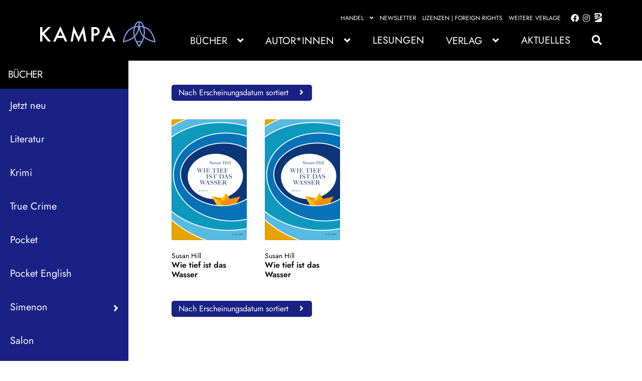

--- FILE ---
content_type: text/css
request_url: https://kampaverlag.ch/wp-content/cache/autoptimize/1/css/autoptimize_single_23bffc62c6b36b133b114965d2059d41.css?ver=6.8.3
body_size: 450
content:
@font-face{font-family:'Jost';font-style:normal;font-weight:200;src:url(//kampaverlag.ch/wp-content/themes/storefront-child-theme-1.0/fonts/jost-v14-latin-200.eot);src:local(''),url(//kampaverlag.ch/wp-content/themes/storefront-child-theme-1.0/fonts/jost-v14-latin-200.eot?#iefix) format('embedded-opentype'),url(//kampaverlag.ch/wp-content/themes/storefront-child-theme-1.0/fonts/jost-v14-latin-200.woff2) format('woff2'),url(//kampaverlag.ch/wp-content/themes/storefront-child-theme-1.0/fonts/jost-v14-latin-200.woff) format('woff'),url(//kampaverlag.ch/wp-content/themes/storefront-child-theme-1.0/fonts/jost-v14-latin-200.ttf) format('truetype'),url(//kampaverlag.ch/wp-content/themes/storefront-child-theme-1.0/fonts/jost-v14-latin-200.svg#Jost) format('svg');font-display:swap}@font-face{font-family:'Jost';font-style:normal;font-weight:400;src:url(//kampaverlag.ch/wp-content/themes/storefront-child-theme-1.0/fonts/jost-v14-latin-regular.eot);src:local(''),url(//kampaverlag.ch/wp-content/themes/storefront-child-theme-1.0/fonts/jost-v14-latin-regular.eot?#iefix) format('embedded-opentype'),url(//kampaverlag.ch/wp-content/themes/storefront-child-theme-1.0/fonts/jost-v14-latin-regular.woff2) format('woff2'),url(//kampaverlag.ch/wp-content/themes/storefront-child-theme-1.0/fonts/jost-v14-latin-regular.woff) format('woff'),url(//kampaverlag.ch/wp-content/themes/storefront-child-theme-1.0/fonts/jost-v14-latin-regular.ttf) format('truetype'),url(//kampaverlag.ch/wp-content/themes/storefront-child-theme-1.0/fonts/jost-v14-latin-regular.svg#Jost) format('svg');font-display:swap}@font-face{font-family:'Jost';font-style:normal;font-weight:600;src:url(//kampaverlag.ch/wp-content/themes/storefront-child-theme-1.0/fonts/jost-v14-latin-600.eot);src:local(''),url(//kampaverlag.ch/wp-content/themes/storefront-child-theme-1.0/fonts/jost-v14-latin-600.eot?#iefix) format('embedded-opentype'),url(//kampaverlag.ch/wp-content/themes/storefront-child-theme-1.0/fonts/jost-v14-latin-600.woff2) format('woff2'),url(//kampaverlag.ch/wp-content/themes/storefront-child-theme-1.0/fonts/jost-v14-latin-600.woff) format('woff'),url(//kampaverlag.ch/wp-content/themes/storefront-child-theme-1.0/fonts/jost-v14-latin-600.ttf) format('truetype'),url(//kampaverlag.ch/wp-content/themes/storefront-child-theme-1.0/fonts/jost-v14-latin-600.svg#Jost) format('svg');font-display:swap}@font-face{font-family:'Jost';font-style:italic;font-weight:400;src:url(//kampaverlag.ch/wp-content/themes/storefront-child-theme-1.0/fonts/jost-v14-latin-italic.eot);src:local(''),url(//kampaverlag.ch/wp-content/themes/storefront-child-theme-1.0/fonts/jost-v14-latin-italic.eot?#iefix) format('embedded-opentype'),url(//kampaverlag.ch/wp-content/themes/storefront-child-theme-1.0/fonts/jost-v14-latin-italic.woff2) format('woff2'),url(//kampaverlag.ch/wp-content/themes/storefront-child-theme-1.0/fonts/jost-v14-latin-italic.woff) format('woff'),url(//kampaverlag.ch/wp-content/themes/storefront-child-theme-1.0/fonts/jost-v14-latin-italic.ttf) format('truetype'),url(//kampaverlag.ch/wp-content/themes/storefront-child-theme-1.0/fonts/jost-v14-latin-italic.svg#Jost) format('svg');font-display:swap}@font-face{font-family:'EB Garamond';font-style:italic;font-weight:400;src:url(//kampaverlag.ch/wp-content/themes/storefront-child-theme-1.0/fonts/eb-garamond-v26-latin-italic.eot);src:local(''),url(//kampaverlag.ch/wp-content/themes/storefront-child-theme-1.0/fonts/eb-garamond-v26-latin-italic.eot?#iefix) format('embedded-opentype'),url(//kampaverlag.ch/wp-content/themes/storefront-child-theme-1.0/fonts/eb-garamond-v26-latin-italic.woff2) format('woff2'),url(//kampaverlag.ch/wp-content/themes/storefront-child-theme-1.0/fonts/eb-garamond-v26-latin-italic.woff) format('woff'),url(//kampaverlag.ch/wp-content/themes/storefront-child-theme-1.0/fonts/eb-garamond-v26-latin-italic.ttf) format('truetype'),url(//kampaverlag.ch/wp-content/themes/storefront-child-theme-1.0/fonts/eb-garamond-v26-latin-italic.svg#EBGaramond) format('svg')}@font-face{font-family:'EB Garamond';font-style:normal;font-weight:400;src:url(//kampaverlag.ch/wp-content/themes/storefront-child-theme-1.0/fonts/EBGaramond-VariableFont_wght.ttf);src:local(''),url(//kampaverlag.ch/wp-content/themes/storefront-child-theme-1.0/fonts/EBGaramond-VariableFont_wght.ttf) format('truetype'),font-display:swap}@font-face{font-family:'EB Garamond';font-style:italic;font-weight:400;src:url(//kampaverlag.ch/wp-content/themes/storefront-child-theme-1.0/fonts/EBGaramond-Italic-VariableFont_wght.ttf);src:local(''),url(//kampaverlag.ch/wp-content/themes/storefront-child-theme-1.0/fonts/EBGaramond-Italic-VariableFont_wght.ttf) format('truetype'),font-display:swap}

--- FILE ---
content_type: text/css
request_url: https://kampaverlag.ch/wp-content/cache/autoptimize/1/css/autoptimize_single_d965f2efcb7e172095597e43d7c20a31.css?ver=1.0.0
body_size: 7972
content:
a{text-underline-offset:4px}body,button,input,textarea{color:#000;font-family:"Jost","Source Sans Pro","HelveticaNeue-Light","Helvetica Neue Light","Helvetica Neue",Helvetica,Arial,"Lucida Grande",sans-serif;line-height:1.35}p,.product_materials{font-family:"EB Garamond","Source Sans Pro","HelveticaNeue-Light","Helvetica Neue Light","Helvetica Neue",Helvetica,Arial,"Lucida Grande",sans-serif;font-size:21px}h1{font-size:1.75em}.entry-content h1,.entry-content h2,.entry-content h3,.entry-content h4{font-weight:400}body.home .entry-content h1,body.home .entry-content h2,body.home .entry-content h3,body.home .entry-content h4,#kampa_aktuelles .entry-content h1,#kampa_aktuelles .entry-content h2,#kampa_aktuelles .entry-content h3,#kampa_aktuelles .entry-content h4,.entry-content .list_product_cat h1,.entry-content .list_product_cat h2,.entry-content .list_product_cat h3,.entry-content .list_product_cat h4{text-transform:uppercase}blockquote{border-left:0}#author_future_events{position:relative;width:90vw;margin-bottom:2%}#author_future_events .col-full{position:relative}#author_future_events .col-full{max-width:100% !important;padding:0}@media (min-width:1024px){body:not(.home):not(.page-template-template-lesungen) .col-full{max-width:calc( 70vw );float:right;width:100%}body:not(.home):not(.page-template-template-lesungen) header .col-full,body:not(.home):not(.page-template-template-lesungen) footer .col-full{max-width:70em;float:none;width:auto}body:not(.home):not(.page-template-template-lesungen) footer .col-full{margin-left:0;margin-right:0}footer .col-full{float:none;max-width:70em !important}body:not(.home) header .col-full,body.home .col-full,body.page-template-template-lesungen .col-full{max-width:70em !important}#secondary,.entry-header{top:120px !important}#author_future_events{width:70vw}}@media (min-width:1200px){body:not(.home):not(.page-template-template-lesungen) header .col-full,body:not(.home):not(.page-template-template-lesungen) footer .col-full{max-width:calc( 70vw );float:none;margin:auto}body:not(.home):not(.page-template-template-lesungen) header .col-full{float:none}}@media (min-width:1400px){body:not(.home):not(.page-template-template-lesungen) .col-full{max-width:calc( 90vw - 450px - (3em * 2));float:none;width:auto}body:not(.home) header .col-full,body.home .col-full,body.page-template-template-lesungen .col-full{max-width:70em !important}body.page-template-template-lesungen-oktopus .future_event-list .col-full{max-width:60vw;width:100%;float:left}body.page-template-template-lesungen-oktopus #content>.col-full{float:left;max-width:calc( 90vw - 350px);width:100%}#author_future_events{padding-right:2.617924em;width:calc(90vw - 350px);max-width:70em !important}#author_future_events .col-full{width:calc(90vw - 300px)}}@media (min-width:1800px){body:not(.home):not(.page-template-template-lesungen) .col-full{max-width:70em}body.page-template-template-lesungen-oktopus .future_event-list .col-full,#author_future_events .col-full{max-width:70em;padding:0}body.page-template-template-lesungen-oktopus #content>.col-full{max-width:70em;float:none}}body:not(.home):not(.page-template-template-lesungen) main#main{max-width:70em;margin:auto}body:not(.home):not(.page-template-template-lesungen) div#content{margin-top:3em}body.page-template-template-lesungen #primary .col-full{max-width:70em;margin-left:0}@media (min-width:768px){.site{min-height:calc(100vh - 328px)}footer{clear:both;position:absolute;width:100%}body{position:relative;padding-bottom:328px}.main-navigation ul ul li a,.secondary-navigation ul ul li a{min-width:200px;width:auto}body.home{padding-bottom:305px}}@media (min-width:1024px){body:not(.home) footer{bottom:-100px}}.site-header .site-branding img{min-width:180px;max-height:64px}.site-header .site-branding{margin-bottom:.5em}.woocommerce-active .site-header .site-branding{width:auto !important;min-width:230px}.woocommerce-active .site-header .main-navigation{margin-right:0;width:100% !important}@media (min-width:1024px){#inner-wrapper{display:flex;position:relative;flex-direction:row;justify-content:flex-end}}.storefront-primary-navigation{width:100%}.storefront-primary-navigation>.col-full{padding-right:0}@media (min-width:1024px){header:not(.woocommerce-products-header){position:-webkit-sticky;position:sticky !important;top:0}}.site-header>.col-full{position:relative}.secondary_nav{position:absolute;top:-1em;right:0;padding:0 2.617924em;display:flex;align-items:center}.secondary_nav.has_login{right:4em}.secondary_nav.has_login.logged_in{right:6em}a.social-icon{color:#fff;display:inline-block;vertical-align:middle;margin:0 0 1.41575em;padding-left:.5em;min-width:23px}#social-media-hp a.social-icon{color:var(--asol-sub-color);display:inline-block;vertical-align:middle;margin:0;font-size:3em;padding-right:.25em;padding-left:0}#social-media-hp a.social-icon img{min-width:48px}#social-media-hp a.social-icon object,#social-media-hp a.social-icon svg{width:100%;max-width:42px;fill:var(--asol-sub-color)}#social-media-hp a.social-icon svg path{fill:var(--asol-sub-color)}#social-media-hp .button a{color:#fff}.social-icon img{margin-bottom:3px;width:100%;max-width:16px}#social-media-hp img{width:100%;max-width:60px;max-height:40px}@media (min-width:768px){.secondary_nav ul{display:flex;list-style-type:none;align-items:flex-start}.secondary_nav{display:none}}@media (max-width:767px){.secondary_nav{display:none}.woocommerce-active .site-header .site-branding{min-width:180px}.storefront-primary-navigation{position:relative;right:-1.41575em}}.menu-header-search{color:#fff;float:right}@media (min-width:768px){.menu-toggle,.handheld-navigation,.main-navigation.toggled .handheld-navigation,.main-navigation.toggled div.menu{display:block}.primary-navigation{display:none}}@media (min-width:1024px){.menu-toggle,.handheld-navigation,.main-navigation.toggled .handheld-navigation,.main-navigation.toggled div.menu{display:none}.primary-navigation{display:block}.secondary_nav{display:flex}}@media (min-width:768px){.menu-header-search form{display:none;position:absolute;width:20em;right:0;background:#000;padding:1em}.menu-header-search form.active{position:absolute;display:flex;box-sizing:content-box;justify-content:space-between}input[type=search],input[type=search]:focus,input[type=submit].search-submit{background:#000;color:#fff;outline-color:#000}}ul.search-results{list-style-type:none;margin:0;display:flex;flex-direction:row;flex-wrap:nowrap;align-content:space-between;align-items:flex-end;margin-bottom:3.8%}ul.search-results.vertical{display:flex;flex-direction:column;flex-wrap:nowrap;align-content:flex-start;align-items:flex-start}ul.search-results li{margin-right:.5em}ul.search-results a{color:#000}.secondary_nav li{margin-right:1em;text-transform:uppercase;font-size:.75em}.secondary_nav li li{margin-right:0}.secondary_nav>ul>li>a:hover{text-decoration:underline}.page-template-template-homepage .type-page,.page-template-template-homepage-revslider .type-page{padding-top:0;padding-bottom:0}.page-template-template-homepage-php .content-area main.site-main,.page-template-template-homepage-revslider .content-area main.site-main{margin-top:0;padding-top:0;margin-bottom:0}.page-template-template-homepage .entry-content,.page-template-template-homepage .entry-header,.page-template-template-homepage-revslider .entry-content,.page-template-template-homepage-revslider .entry-header{max-width:100%;text-align:left}.page-template-template-homepage .entry-content h2,#social-media-hp h2,.page-template-template-homepage-revslider .entry-content h2{text-transform:uppercase;margin-bottom:1em;font-size:1.618em}.page-template-template-homepage-php .content-area,.page-template-template-homepage-revslider .content-area{margin-bottom:0}.site-main{margin-top:2.617924em}.page-template-template-lesungen .site-main{margin-top:0}.entry-header{background:#000;color:#fff}.entry-header{background:#000;color:#fff;padding:1em;top:110px !important}.entry-header h1{color:#fff;text-transform:uppercase;padding:0;margin:0;font-size:1.25em;font-weight:500}.entry-header h1 a{color:#fff;text-transform:uppercase;font-weight:500}.home.blog .site-header,.home.page:not(.page-template-template-homepage) .site-header,.home.post-type-archive-product .site-header{margin-bottom:0}#sidebar_sub{margin:0;list-style-type:none}#sidebar_sub li{background:var(--asol-sub-color)}#sidebar_sub li.active,#sidebar_sub li.current_page_item,#sidebar_sub li:hover{background:var(--asol-main-color)}#sidebar_sub li a{color:var(--asol-text-color);display:block;padding:1em;font-size:1.25em}@media (max-width:1023px){#secondary{display:none}}#secondary{position:sticky;top:120px;margin-right:0;width:20vw;max-width:300px;float:left;z-index:1;height:min-content}.admin-bar div#secondary{top:153px}.left-sidebar .content-area{width:100%;margin-right:0}.product-wheel{position:relative;text-align:center}.product-wheel a{color:#231f20}@media (min-width:768px){.glide__track{margin:auto}.product-wheel{max-width:80%;margin:auto}}button.glide__arrow--left{left:-4em}button.glide__arrow--right{right:-4em}@media (max-width:767px){button.glide__arrow--left{left:-1em}button.glide__arrow--right{right:-1em}.glide__slides img{margin:auto}#kampa_autoren_hp a span,#kampa_illustratoren_hp a span{text-align:center}#kampa_autoren_hp a,#kampa_illustratoren_hp a{align-items:center}.glide__slides .more{justify-content:center}}button.glide__arrow{color:#231f20;box-shadow:none;border:0}button.glide__arrow i{font-size:4em}.product-wheel li{font-size:.75em}.product-wheel .imagewrapper{text-align:center}.product-wheel .woocommerce-loop-product__author{margin-top:10px}.product-wheel .woocommerce-loop-product__title{white-space:normal;font-weight:700;margin:0}.product-wheel .woocommerce-loop-product__subtitle{white-space:normal}.glide__slides .add_to_cart_button,.glide__slides .button{display:none}.frp_wheel{padding:2em 0}.frp_wheel h3{max-width:80%;margin:auto}.frp_wheel h3,.page-template-template-homepage .entry-content h2,#social-media-hp h2,.page-template-template-homepage-revslider .entry-content h2{letter-spacing:1px}.frp_wheel h3 a{color:#000;text-decoration:none !important;text-transform:uppercase;font-size:.75em;font-weight:700}.glide__slides{margin-left:0;justify-content:space-evenly;margin-top:1em;align-items:flex-end}#kampa_autoren_hp .glide__slides,#kampa_illustratoren_hp .glide__slides{align-items:flex-start}button.glide__arrow:hover{background:0 0}button.glide__arrow.glide__arrow--left:before{content:"";display:block;border:solid var(--asol-sub-color);border-width:0 2px 2px 0;display:inline-block;padding:20px;transform:rotate(135deg);-webkit-transform:rotate(135deg)}button.glide__arrow.glide__arrow--right:before{content:"";display:block;border:solid var(--asol-sub-color);border-width:0 2px 2px 0;display:inline-block;padding:20px;transform:rotate(-45deg);-webkit-transform:rotate(-45deg)}.glide__slides .more{font-size:1em;white-space:break-spaces;display:flex;align-items:center;height:185px}#kampa_events,#kampa_programmbereiche_hp,#kampa_autoren_hp,#kampa_aktuelles,#social-media-hp,#kampa_illustratoren_hp{min-height:100px;padding-top:3em;padding-bottom:3em}@media (min-width:768px){#kampa_events>.col-full>div,#kampa_programmbereiche_hp>.col-full>div,#kampa_autoren_hp>.col-full>div,#kampa_illustratoren_hp>.col-full>div,#kampa_aktuelles>.col-full>div,#social-media-hp>.col-full>div{max-width:80%;margin:auto}#kampa_events .event-preview span{width:calc( 100% / 6 )}#kampa_events .event-preview span:last-child{text-align:right}}#kampa_autoren_hp>.col-full>div,#kampa_illustratoren_hp>.col-full>div{max-width:100%}#kampa_autoren_hp .glide__arrow.glide__arrow--left:before,#kampa_autoren_hp .glide__arrow.glide__arrow--right:before{border-color:var(--asol-main-color)}#kampa_illustratoren_hp .glide__arrow.glide__arrow--left:before,#kampa_illustratoren_hp .glide__arrow.glide__arrow--right:before{border-color:var(--asol-sub-color)}#kampa_autoren_hp>.col-full>div h2,#kampa_illustratoren_hp>.col-full>div h2{max-width:80%;margin:auto;margin-bottom:1em}#kampa_autoren_hp a,#kampa_illustratoren_hp a{color:#fff;display:flex;flex-direction:column;justify-content:space-evenly;height:100%;text-decoration:none}#kampa_autoren_hp a span,#kampa_illustratoren_hp a span{font-size:1.5em;display:block;text-align:left;margin-top:.5em;max-width:150px;word-break:break-word;white-space:break-spaces}#kampa_autoren_hp a img,#kampa_illustratoren_hp a img{margin-left:0}#kampa_aktuelles .date{font-size:.9em}#kampa_programmbereiche_hp{background:var(--asol-main-color);text-align:center}#kampa_autoren_hp,#kampa_events{background:#000;color:#fff}#kampa_illustratoren_hp{background:var(--asol-main-color)}#kampa_autoren_hp h2,#kampa_events h2,#kampa_illustratoren_hp h2{color:#fff}.page-template-template-homepage .entry-content h2,#social-media-hp h2,.page-template-template-homepage-revslider .entry-content h2{text-transform:uppercase}#social-media-hp{background:var(--asol-main-color);clear:both}@media (min-width:768px){#social-media-hp>.col-full{max-width:100%;justify-content:space-between;display:flex}}@media (min-width:1024px){#social-media-hp>.col-full{max-width:50%}}#social-media-hp p{font-size:1em}#program_sections{display:flex;justify-content:center}#program_sections .section{background:var(--asol-sub-color);border-radius:15px;width:6em;height:6em;display:flex;justify-content:space-around;align-content:center;flex-direction:column;align-items:center;margin-right:1em;min-width:6em}div#program_sections.oversize{flex-wrap:wrap;max-width:800px;margin:auto}#program_sections.oversize .section{margin-bottom:1em}@media (max-width:767px){#program_sections{flex-wrap:wrap;align-content:space-between;justify-content:flex-start}#program_sections .section{margin:0 .5em .5em 0;width:5.5em;height:5.5em;min-width:auto}}#program_sections .section a{text-decoration:none;color:#fff;text-transform:uppercase;display:block;height:100%;display:flex;align-items:center}#program_sections .section a span{word-break:break-word;text-align:center;padding:.25em}section#kampa_aktuelles ul{margin:0;padding:0;list-style-type:none}section#kampa_aktuelles ul li>a{text-decoration:none;color:#000}section#kampa_aktuelles ul li>a .date{font-size:.9em}section#kampa_aktuelles ul li{border-top:1px solid var(--asol-sub-color);padding:1em 0;clear:both}section#kampa_aktuelles ul li h3{font-size:1em;font-weight:700}section#kampa_aktuelles ul li article p{font-size:1em;margin-bottom:1em;clear:both;white-space:normal}body:not(.home) .entry-content>section#kampa_aktuelles{max-width:80%;font-size:1.1em}@media (min-width:768px){section#kampa_events>.col-full>div{display:flex}}@media (min-width:768px){section#kampa_events .col-3{width:100%}section#kampa_events .col-9{width:100%}section#kampa_events>.col-full>div{flex-direction:column}}@media (min-width:1024px){section#kampa_events .col-3{width:calc( 100% / 12 * 3 )}section#kampa_events .col-9{width:calc( 100% / 12 * 9 )}section#kampa_events>.col-full>div{flex-direction:row}}section#kampa_events .col-3 a{font-size:.75em;color:#fff;text-decoration:none}.kampa_news_list ul li:first-child{border-top:0}.kampa_news_list article,#kampa_aktuelles article{font-family:"EB Garamond","Source Sans Pro","HelveticaNeue-Light","Helvetica Neue Light","Helvetica Neue",Helvetica,Arial,"Lucida Grande",sans-serif}.event-link,.event-list-header{color:#fff;text-decoration:none !important;border-bottom:1px solid #fff;width:100%;display:block;padding:1em;padding-top:1em;padding-right:0;display:flex;justify-content:space-between;font-size:.75em}.future_event-list .event-link,.future_event-list .event-list-header{font-size:1em}.future_event-list .event-link{color:#000;border-bottom:1px solid #000;padding-right:1em}.future_event-list span{font-size:1.25em}.lesungen{float:none}.page-template-template-lesungen #content{width:calc(100vw - var(--scrollbar-width) - 300px );float:left}@media (max-width:767px){.page-template-template-lesungen #content{width:100%}}.page-template-template-lesungen footer{clear:both}.event-list-header>.col-full{width:100%;display:flex;justify-content:space-between}.event-list-header>.col-full:before,.event-list-header>.col-full:after{display:none}.event-full{display:flex;justify-content:space-around;display:none;padding:1em}.event-full .event-content{clear:both;font-family:"EB Garamond","Source Sans Pro","HelveticaNeue-Light","Helvetica Neue Light","Helvetica Neue",Helvetica,Arial,"Lucida Grande",sans-serif;font-size:20px}.event-full .event-content p{font-size:20px}.event-full img{float:left;max-width:125px;margin-right:1em;margin-bottom:1em;width:auto;max-height:160px}.event-full a{color:#000;text-decoration:none !important}.event-full>span>a:not(.more){display:inline-block;width:100%}.event-full img.author-img{margin-right:0;width:100%;max-width:125px;max-height:160px;height:auto}@media (min-width:1400px) and (max-width:1800px){.future_event-list span:first-child{width:calc( 100% / 7 )}.future_event-list span{width:calc( 100% / 7 );text-align:left}}@media (min-width:1024px) and (max-width:1800px){body.page-template-template-lesungen-oktopus .future_event-list,#author_future_events .future_event-list{font-size:.8em}}.future_event-list span:first-child{width:calc( 100% / 8 )}.event-preview.active .event-link{background-color:var(--asol-sub-color);color:var(--asol-text-color)}.event-preview .event-link i{transition:all .2s ease-in-out;font-size:.65em;top:-2px;position:relative;display:inline-block}.event-preview.active .event-link i{transform:rotate(180deg)}.event-preview.active .event-full{display:flex;justify-content:space-between;border-bottom:1px solid #000}#kampa_events .event-preview span:nth-child(2){width:calc( 100% / 6 * 2)}.future_event-list span:nth-child(2){width:calc( 100% / 12 * 6 )}#kampa_events .event-preview span:nth-child(3){padding-left:2em}.page-template-template-lesungen footer{clear:both;margin-bottom:-100px}.future_event-list span{width:calc( 100% / 9 );text-align:left}.future_event-list span:last-child{text-align:right;position:relative;width:calc(100%/12)}.future_event-list span:nth-child(4){width:calc(100%/7)}.future_event-list .event-full span:last-child{width:calc( 100% / 10 * 2 + 40px );text-align:left;white-space:pre-wrap}.page-template-template-lesungen .event-list-header span{font-size:1.5em}.page-template-template-lesungen .event-preview.event-list-header{padding:.9em 0}.event-list-header{background-color:var(--asol-sub-color);border-bottom:0;font-size:1em;font-weight:500;position:sticky;top:120px;padding:1.2em 1em;margin-bottom:2em}.event-list-header .col-full>div{width:100%;display:flex;justify-content:space-between;padding:0 1em}@media (max-width:767px){.event-list-header{position:relative;top:0}.future_event-list span,.page-template-template-lesungen .event-list-header span{font-size:.75em}body.page-template-template-lesungen #primary .col-full{margin-right:0}.future_event-list{overflow-y:auto;overflow-x:scroll}.future_event-list>div{width:600px;margin-left:0}}section#kampa_bestseller li a{position:relative}button.button,button.alt,input[type=button].alt,input[type=reset].alt,input[type=submit].alt,.button.alt,.widget-area .widget a.button.alt,.widget a.button.checkout,.widget a.button.checkout,.single-product .entry-summary a.button,div.button{color:#fff;background:var(--asol-sub-color);border-radius:5px;font-size:1em}form button{background-color:var(--asol-sub-color) !important}.main-navigation ul.menu>li>a,.main-navigation ul.nav-menu>li>a{text-transform:uppercase}.main-navigation ul.menu>li>a:hover,.main-navigation ul.menu>li.current-menu-item>a{text-decoration:underline}@media (min-width:1024px){.main-navigation ul.menu>li>a{font-size:1em}.main-navigation ul.menu>li>a{padding:1em .5em}.main-navigation ul.menu ul li a,.main-navigation ul.nav-menu ul li a{font-size:1.15em}.main-navigation ul.menu>li:last-child>a{padding-right:0}.secondary_nav ul li{position:relative}.secondary_nav ul li>ul{left:0;display:none;float:left;position:absolute;top:100%;z-index:99999;background-color:#000}.secondary_nav .sub-menu{top:1.5em}.secondary_nav ul{z-index:9}.secondary_nav ul li>ul>li>a{font-size:1.5em;padding:.875em 1.41575em;font-weight:400;display:block;text-transform:none}.secondary_nav ul li:hover>ul,.secondary_nav ul li.focus>ul{left:0;display:block;margin-left:-1.5em;padding-top:1em}.secondary_nav .menu-item-has-children>a:after{-webkit-font-smoothing:antialiased;-moz-osx-font-smoothing:grayscale;display:inline-block;font-style:normal;font-variant:normal;font-weight:400;line-height:1;font-family:"Font Awesome 5 Pro";font-weight:900;line-height:inherit;vertical-align:baseline;content:"";margin-left:1em}.main-navigation ul.menu,.main-navigation ul.nav-menu{display:flex;justify-content:space-between}}@media (min-width:1200px){.main-navigation ul.menu>li>a{font-size:1.25em}.main-navigation ul.menu>li>a{padding:1.25em 1em}}@media (min-width:1024px){.footer-widgets{display:flex;flex-direction:row;justify-content:space-evenly}}footer .col-full:before,footer .col-full:after,.footer-widgets:before,.footer-widgets:after{content:"";display:none}.site-footer h2{text-transform:uppercase;font-size:1em;margin-bottom:1em;font-weight:400}.footer-widgets .wp-block-image img{width:100%;max-width:200px;height:100%;max-height:1.5em;display:block;margin-bottom:1em}.footer-widgets .block{margin-bottom:1em}footer .widget_nav_menu ul li:before{content:none}footer .widget_nav_menu ul li{padding-left:0;margin-bottom:.1em;font-size:.8em}footer .widget_nav_menu ul li a{text-decoration:none}footer .widget{margin:0}footer a:hover{text-decoration:underline}.author-cat{float:left;font-size:1.75em;font-weight:600;margin-top:-3px}.author-link{padding-left:2em;padding-bottom:2em;font-size:1.25em}.author-link a{text-decoration:none !important;color:#000;font-weight:500}.archive-content-wrapper{display:flex;flex-direction:row;align-items:flex-start;margin-bottom:2em}.archive-content-wrapper .author-img{max-width:400px;min-width:300px;margin-right:1em}.archive-content-wrapper h3{text-transform:uppercase;font-weight:600}.woocommerce-tabs ul.tabs{display:none}.woocommerce-tabs .panel{clear:both;float:none;width:100%}.woocommerce-tabs .panel>h2:first-child{display:none}body.no_shop .single-product div.product form.cart,.woocommerce-product-attributes{display:none !important}.summary.entry-summary p{margin-bottom:0}@media (min-width:768px){#before_single_product_summary{display:flex;align-items:flex-end;max-width:800px}.single-product div.product .woocommerce-product-gallery{max-width:330px}}.woocommerce-active .site-header .site-header-cart{position:absolute;top:-29px;margin-left:5px;width:auto;right:2.617924em}.site-header-cart .cart-contents{padding:.618em 0}@media (min-width:768px) and (max-width:1024px){.main-navigation ul.menu{display:flex;flex-direction:column}.main-navigation ul.menu>li.menu-item-has-children>a:after{display:none}#site-navigation-menu-toggle{margin-top:-50px}footer .block{width:49%;display:inline-block;vertical-align:top;margin-bottom:2em}}.single-product div.product .woocommerce-product-gallery,.single-product div.product .summary{margin-bottom:2em}.single-product div.product{overflow:visible}#related_products button.glide__arrow:before{border-color:var(--asol-sub-color)}#related_products h2,#pressvoices h2,#product-material-header,#author_future_events h2.title{text-transform:uppercase;font-weight:400;font-size:1.25em}#related_products,#pressvoices,#product-material-header,#author_future_events{padding-top:2em}.product-material-container,#author_future_events{padding-bottom:2em}#related_products ul.products.columns-5 li{margin:0;padding:0;margin-right:3%;width:20%}#related_products ul.products.columns-5{display:flex;justify-content:flex-start;margin:0;list-style-type:none;flex-direction:row;flex-wrap:nowrap}#related_products ul.products.columns-5 .button{display:none}#related_products{padding-bottom:2em}@media (min-width:768px){#related_products .product-wheel{margin-left:-9em}.main-navigation ul.menu ul li a,.main-navigation ul.nav-menu ul li a{padding-right:2em}.main-navigation ul.menu ul li.menu-item-has-children>a:after,.main-navigation ul.menu ul li.page_item_has_children>a:after,.main-navigation ul.nav-menu ul li.menu-item-has-children>a:after,.main-navigation ul.nav-menu ul li.page_item_has_children>a:after{position:absolute;right:.875em}}.single-product div.product .woocommerce-tabs,#pressvoices{clear:both;max-width:800px}.single-product .entry-summary a,.product_materials a{color:#000;font-size:1.25em}.single-product .entry-summary a.link,.product_materials a{text-decoration:underline;font-size:1em}.single-product .entry-summary .mitwirkende a{font-size:1em;font-weight:400}.coverdl,.cover.leseprobe{color:#000;text-transform:uppercase;text-decoration:underline;margin-top:2em;display:inline-block}.cover.leseprobe{font-family:"Jost","Source Sans Pro","HelveticaNeue-Light","Helvetica Neue Light","Helvetica Neue",Helvetica,Arial,"Lucida Grande",sans-serif;font-size:20px !important}.coverdl.lp{margin-top:0}.cover.leseprobe i{padding-right:.5em}h1.product_title.entry-title{font-weight:400;margin-bottom:0}#single-product-meta{margin-top:1em}.single-product div.product .woocommerce-tabs{padding-top:0;padding-bottom:0}.mfp-iframe-holder .mfp-content{height:80vh;max-width:90vw}.mfp-close-btn-in .mfp-close{width:44px !important}.mfp-close-btn-in .mfp-close:hover{background:0 0 !important}#social-media-hp .row-1.col-2{margin-top:0}body.no_shop ul.products li.product .button{display:none}.site-main ul.products.columns-6 li.product{width:14.7647058824%;float:left;margin-right:1.8823529412%}ul.products li.product .price{display:none}ul.products li.product{margin-bottom:3.8%}nav.woocommerce-pagination{margin-bottom:2em}.woocommerce-pagination .page-numbers li .page-numbers{background-color:var(--asol-main-color);color:#000;border-radius:5px}.pagination .page-numbers li a.page-numbers:hover,.woocommerce-pagination .page-numbers li a.page-numbers:hover{background-color:var(--asol-sub-color);color:#fff}.woocommerce-pagination .page-numbers li .page-numbers.current{background-color:var(--asol-sub-color);color:#fff}section.list_product_cat h1 a{color:#000;text-decoration:none !important;font-weight:400}ul.products li.product,ul.products .wc-block-grid__product,.wc-block-grid__products li.product,.wc-block-grid__products .wc-block-grid__product{text-align:left}ul.products li.product h2.woocommerce-loop-product__title{font-weight:700;text-transform:none}ul.products li.product img,ul.products .wc-block-grid__product img,.wc-block-grid__products li.product img,.wc-block-grid__products .wc-block-grid__product img{margin-left:0}.woocommerce-loop-product__author a{color:#000;line-height:1.25em;text-decoration:none !important}.woocommerce-single_product__author{font-size:1.1em}.woocommerce-single_product__author a{font-weight:400;text-decoration:underline}.edit-link{display:none}@media (max-width:767px){ul.products,.wc-block-grid__products{display:flex;flex-wrap:wrap;justify-content:space-between}ul.products li.product,ul.products .wc-block-grid__product,.wc-block-grid__products li.product,.wc-block-grid__products .wc-block-grid__product{width:48%}#kampa_autoren_hp a img,#kampa_illustratoren_hp a img{margin-left:auto}#kampa_autoren_hp a,#kampa_illustratoren_hp a{text-align:center}.home .event-link span{display:block;width:100% !important;padding-left:0 !important}.home .event-link{flex-direction:column}.site-footer h2{margin-top:1.5em}.handheld-navigation{clear:both;width:90vw;margin-left:-65vw;padding-top:20px}body:not(.home) div#content{margin-bottom:2em}.issuuembed{max-width:100%}.archive-content-wrapper{flex-direction:column}.archive-content-wrapper .author-img{margin-bottom:1em}.event-full img.author-img{max-width:95%}#kampa_autoren_hp a span,#kampa_illustratoren_hp a span{text-align:center}}button.menu-toggle{border:0}button.menu-toggle:before,button.menu-toggle:after,button.menu-toggle span:before{margin-top:3px;height:4px;width:30px}button.menu-toggle:before{transform:translateY(-7px)}button.menu-toggle:after{transform:translateY(7px)}.sub-menu a{white-space:nowrap}.hentry .entry-content a.fasc-button{font-family:'Jost';text-decoration:none}.hentry{margin-bottom:0}.main-navigation ul ul li:hover a,.secondary_nav ul li>ul>li:hover>a{background-color:var(--asol-sub-color) !important}.sub-menu .sub-menu li.menu-item:hover a{background-color:var(--asol-main-color) !important}ul#menu-mobil{display:flex;flex-direction:column;padding:1em;padding-right:0}ul#menu-mobil>li.menu-item-has-children>a:after{display:none}ul#menu-mobil ul.sub-menu.sub-menu--is-touch-device.toggled-on{position:relative}ul#menu-mobil>li:last-child>a{width:auto;float:left}ul#menu-mobil .menu-header-search form{padding:.5em;display:flex}@media (max-width:767px){nav#site-navigation{width:85px !important;float:right}nav#site-navigation button#site-navigation-menu-toggle{right:-10px;position:relative}li.menu-header-search a{display:none}li.menu-header-search a i:after{content:"Suchen";display:inline-block;margin-left:1em;font-family:"Jost","Source Sans Pro","HelveticaNeue-Light","Helvetica Neue Light","Helvetica Neue",Helvetica,Arial,"Lucida Grande",sans-serif}.menu-header-search{float:none}.menu-header-search input[type=submit]{padding:.3em 1.41575em}.menu-header-search input[type=search]{width:200px}}.storefront-primary-navigation>.col-full{padding-right:0;padding-left:1em}.numbered .product-wheel li{padding-top:1em;position:relative}.numbered .product-wheel li:after{content:attr(data-empf);display:block;width:2em;height:2em;background:var(--asol-sub-color);border-radius:50%;color:#fff;line-height:2em;position:absolute;top:0;right:5px;font-size:2em}@media (max-width:767px){.numbered .product-wheel li:after{right:2em}}.author-link a:hover{text-decoration:underline !important}.list_product_cat_novitaeten>h1{font-size:2em;color:var(--asol-sub-color)}#social-media-hp h2,#social-media-hp p,#kampa_programmbereiche_hp h2{color:var(--asol-text-color)}#social-media-hp h2{font-weight:400}#sidebar_sub .dropdown-toggle:after{-webkit-font-smoothing:antialiased;-moz-osx-font-smoothing:grayscale;display:inline-block;font-style:normal;font-variant:normal;font-weight:400;line-height:1;font-family:"Font Awesome 5 Pro";font-weight:900;line-height:inherit;vertical-align:baseline;content:"";float:right;line-height:1.618}#sidebar_sub .dropdown-menu{display:none;position:absolute;left:100%;top:0;list-style-type:none;padding:0;margin:0;width:auto}#sidebar_sub .has_child:hover .dropdown-menu{display:block}#sidebar_sub .has_child{position:relative}#sidebar_sub .has_child .dropdown-menu a{white-space:nowrap}form.woocommerce-ordering:before{-webkit-font-smoothing:antialiased;-moz-osx-font-smoothing:grayscale;display:inline-block;font-style:normal;font-variant:normal;font-weight:400;line-height:1;font-family:"Font Awesome 5 Pro";font-weight:900;line-height:inherit;vertical-align:baseline;content:"";float:right;line-height:1.618;color:var(--asol-text-color);pointer-events:none;right:1em;position:absolute;rotate:90deg;top:.5em}form.woocommerce-ordering{position:relative;padding-top:0;margin-bottom:2em}select.orderby{-moz-appearance:none;-webkit-appearance:none;appearance:none;border:none;width:100%;height:40px;-moz-padding-start:calc(1em - 3px);padding-left:1em;padding-right:2em;background:var(--asol-sub-color);color:var(--asol-text-color);border-radius:5px;cursor:pointer}select.orderby::-ms-expand{display:none}body.tax-autor form.woocommerce-ordering{display:none}a:focus,button:focus,.button.alt:focus,input:focus,textarea:focus,input[type=button]:focus,input[type=reset]:focus,input[type=submit]:focus,input[type=email]:focus,input[type=tel]:focus,input[type=url]:focus,input[type=password]:focus,input[type=search]:focus{outline-color:var(--asol-sub-color)}.select2-container--default .select2-selection--single{background-color:var(--asol-sub-color) !important;color:var(--asol-text-color) !important;border-radius:5px !important;border:0 !important;height:auto !important}span#select2-orderby-m9-container{color:var(--asol-text-color)}span.select2-selection__arrow:before{-webkit-font-smoothing:antialiased;-moz-osx-font-smoothing:grayscale;display:inline-block;font-style:normal;font-variant:normal;font-weight:400;line-height:1;font-family:"Font Awesome 5 Free";font-weight:900;line-height:inherit;vertical-align:baseline;content:"";float:right;line-height:1.618;color:var(--asol-text-color);pointer-events:none;right:1em;position:absolute;rotate:90deg;top:2px}span.select2-dropdown{background:var(--asol-main-color) !important;color:#fff !important}.select2-container--default .select2-results__option--highlighted.select2-results__option--selectable{background:var(--asol-sub-color) !important}.select2-container--default .select2-results__option--selected{background-color:var(--asol-sub-color) !important}.select2-container--open .select2-dropdown--below{background-color:var(--asol-main-color) !important;color:#fff !important;border:none !important}.select2-container--default .select2-selection--single .select2-selection__arrow b{display:none !important}.select2-container--default .select2-selection--single .select2-selection__rendered{color:var(--asol-text-color) !important;padding:.3342343017em .875em !important;line-height:1.35em !important}.primary-navigation>ul>li>a{white-space:nowrap}footer span.gamma.widget-title{padding-bottom:0;text-transform:uppercase;font-size:1em;margin-bottom:1em;font-weight:400}ul.product_material_list{list-style-type:none;margin:0}.product_material_list li{margin-bottom:2em;border-bottom:1px solid var(--asol-sub-color);padding-bottom:2em}.product_material_list li img,.content-product-materilallist-wrapper{display:inline-block;vertical-align:top}.product_material_list li img{margin-right:1em}.product_material_list .woocommerce-loop-product__author{display:inline-block}.product_material_list .button{display:none}.single-product-illustration{margin-bottom:3em}.product_material_list p,.product_materials p{margin-bottom:0}.content-product-materilallist-wrapper{max-width:calc( 100% - 180px )}@media (max-width:767px){.content-product-materilallist-wrapper{max-width:100%}}.site-header-cart .widget_shopping_cart{min-width:350px}.widget_shopping_cart_content p,.shop_table p{font-size:1.1em;font-family:"Jost","Source Sans Pro","HelveticaNeue-Light","Helvetica Neue Light","Helvetica Neue",Helvetica,Arial,"Lucida Grande",sans-serif}.wc-proceed-to-checkout .button.checkout-button{font-size:1.1em}.single-product div.product form.cart{float:left;margin-right:.675em}.single-product div.product form.cart .quantity{display:none}.single-product .single_ebook_btn_ctn{margin-bottom:1.618em;padding:1em 0}.site-header-cart .widget_shopping_cart{position:fixed;top:0;right:-9999px;left:auto;max-width:25vw;height:100vh;background-color:#fff;transition:all .3s ease-in-out;box-shadow:0px 0px 6px #0000000d;padding:4em 2em}.site-header-cart:hover .widget_shopping_cart,.site-header-cart.focus .widget_shopping_cart .site-header-cart,#site-header-cart.added .widget_shopping_cart{right:0;left:auto}.site-header-cart .widget_shopping_cart .product_list_widget{height:auto}a.cart-contents,.site-header-cart .widget_shopping_cart a,.site-header-cart .widget_shopping_cart,.site-header .product_list_widget li .quantity{color:#000}a.cart-contents:hover,.site-header-cart .widget_shopping_cart a:hover,.site-header-cart:hover>li>a{color:#000}.wc-forward:after,.woocommerce-Button--next:after{display:none}.widget_shopping_cart p.total{text-align:left}.site-header-cart .widget_shopping_cart .buttons,.site-header-cart .widget_shopping_cart .total{background-color:#fff;color:#000}.site-header-cart .cart-contents .count{font-weight:400;opacity:.5;font-size:.75em}.site-header-cart .cart-contents .amount,.site-header-cart .cart-contents .count{display:none}.site-header-cart .cart-contents{display:block}a.remove.close-cart{position:absolute;right:2em;top:2em}.site-header-cart .cart-contents .count{display:block !important;position:absolute;width:1.35em;overflow:hidden;height:1.35em;background:var(--asol-sub-color) !important;opacity:1 !important;color:#fff;border-radius:50%;text-align:center;line-height:1.35em;margin-top:.95em;right:-.75em}.site-header-cart .cart-contents:after{font-family:"Font Awesome 5 Pro";content:"\f290";font-weight:300}span.yith-wcwl-items-count{display:block !important;position:absolute;width:1.35em;overflow:hidden;height:1.35em;background:var(--asol-sub-color) !important;opacity:1 !important;color:#fff;border-radius:50%;text-align:center;line-height:1.35em;margin-top:-.96em;right:-.65em;font-size:.75em}.added_to_cart{display:none}.shop_table tr td,.shop_table tr th,tr.woocommerce-cart-form__cart-item.cart_item td,table.shop_table_responsive thead tr th{border-bottom:1px solid var(--asol-main-color)}.woocommerce-cart-form .shop_table tr td,.woocommerce-cart-form .shop_table tr th,.shop_table tr td,.shop_table tr th,.woocommerce-checkout .shop_table{background-color:transparent !important}.thwmsc-tab-panel{background-color:transparent !important;padding:10px 0 !important}input[type=text],input[type=number],input[type=email],input[type=tel],input[type=url],input[type=password],input[type=search],textarea,.input-text{padding:.275em}@media (min-width:1024px){.woocommerce-billing-fields,.woocommerce-account-fields{width:49%;float:left;padding:1em}.woocommerce-shipping-fields,.woocommerce-additional-fields{width:49%;float:right;padding:1em}.woocommerce-shipping-fields,.woocommerce-billing-fields{border:1px solid #efefef}}table.cart td.product-remove,table.cart td.actions{padding-bottom:1em}ul.products li.product .button.add_to_cart_button{display:none}table.cart .product-thumbnail img{border-radius:0}th.product-remove,td.product-remove{width:25px}th.product-thumbnail{width:120px}.thwmscp-new-layout-styles.thwmsc-looped-box-layout .thwmsc-tab a{border-radius:0}.thwmsc-tab-content div#customer_login{margin-top:2em}label.woocommerce-form__label.woocommerce-form__label-for-checkbox.woocommerce-form-login__rememberme{margin-bottom:1em}.show-password-input{padding:.2em}.shipped_via{display:none !important}a.coverdl{display:block}.form-row label{display:block;padding-bottom:2px}.summary .stock,.stock.in-stock,.stock.out-of-stock{display:none}@media screen and (min-width:559px) and (max-width:1023px){.thwmsc-index{display:block}}@media screen and (max-width:560px){table.cart tr td.product-remove{border:0}}#login_btn{position:absolute;top:-17px;margin-left:5px;width:auto;right:5.8em}#wishlist_btn{position:absolute;top:-17px;margin-left:5px;width:auto;right:4.2em}@media (max-width:767px){#login_btn{top:0;font-size:1.25em;right:5.5em;z-index:99}#wishlist_btn{top:0;font-size:1.25em;right:4.25em;z-index:99;padding-left:0}span.yith-wcwl-items-count{display:none}.site-header-cart .cart-contents{padding:0}ul#site-header-cart{z-index:99;top:0;font-size:1.25em}table.cart td.product-remove a.remove{top:1em}table.cart .cart_item td{padding:.875em}table.cart .product-thumbnail img{max-width:100%}tr.woocommerce-cart-form__cart-item.cart_item:nth-child(odd){background:#f5f5f5}tr.woocommerce-cart-form__cart-item.cart_item:nth-child(odd) .input-text{background:#fff}#thwmsc_review_data_wrap div{width:100%}}span.feedback{display:block}.wishlist_table .product-stock-status{display:none}table.shop_table.cart.wishlist_table{font-size:1em}.fab.fa-twitter{width:15px;height:15px;margin-top:2px}.fab.fa-twitter:before{content:" ";background:url(//kampaverlag.ch/wp-content/themes/storefront-child-theme-1.0/./img/twitter-x-logo.svg);background-size:cover;display:block;height:100%}.yith-wcwl-icon.fa-heart-o:before{content:"\f08a"}.yith-wcwl-icon.fa{font-family:"FontAwesome"}.social-icon img{margin-bottom:3px}#social-media-hp .fab.fa-twitter{color:var(--asol-sub-color);display:inline-block;vertical-align:top;margin:0;font-size:wi;width:39px;height:40px;margin-top:3px}#social-media-hp .fab.fa-twitter:before{content:" ";background:url(//kampaverlag.ch/wp-content/themes/storefront-child-theme-1.0/./img/twitter-x-logo-b85151.svg);background-size:cover;display:block;height:100%;color:var(--asol-sub-color);display:inline-block;vertical-align:middle;margin:0;font-size:3em;width:100%}.woocommerce-pagination .page-numbers li .page-numbers.dots{color:#000 !important}.section.section_True.Crime.oversize{padding:1em}div#program_sections.oversize{max-width:730px}

--- FILE ---
content_type: image/svg+xml
request_url: https://kampaverlag.ch/wp-content/uploads/2023/05/logo_kampaverlag_2c.svg
body_size: 2015
content:
<?xml version="1.0" encoding="UTF-8"?>
<!-- Generator: Adobe Illustrator 27.5.0, SVG Export Plug-In . SVG Version: 6.00 Build 0)  -->
<svg xmlns="http://www.w3.org/2000/svg" xmlns:xlink="http://www.w3.org/1999/xlink" version="1.1" id="Ebene_1" x="0px" y="0px" viewBox="0 0 109.9 25" style="enable-background:new 0 0 109.9 25;" xml:space="preserve">
<style type="text/css">
	.st0{clip-path:url(#SVGID_00000163038053493263606230000001442923560420120457_);}
	.st1{fill:none;stroke:#8198E8;stroke-width:1.12;stroke-miterlimit:10;}
	.st2{fill:#FFFFFF;}
</style>
<g>
	<g>
		<defs>
			<rect id="SVGID_1_" x="78.7" y="0.2" width="31.2" height="25"></rect>
		</defs>
		<clipPath id="SVGID_00000051373933039151171620000014886433125800708778_">
			<use xlink:href="#SVGID_1_" style="overflow:visible;"></use>
		</clipPath>
		<g style="clip-path:url(#SVGID_00000051373933039151171620000014886433125800708778_);">
			<path class="st1" d="M94.3,0.8v4.4 M92.3,20.3c0,0,2-1.2,4,0 M109.3,20c0,0-1.5-14.6-14.5-14.8C94.8,5.2,93.4,16.7,109.3,20z      M79.3,20c0,0,1.5-14.6,14.5-14.8C93.8,5.2,95.1,16.7,79.3,20z M99.3,10.9c0,7.1-5,13.4-5,13.4s-5-6.6-5-13.4     c0-5.6,2.2-10.2,5-10.2S99.3,5.3,99.3,10.9z"></path>
		</g>
	</g>
</g>
<g>
	<path class="st2" d="M2.1,11.3l5.4-5.6h2.8L4,12.1l6.3,7.6H7.5l-5-6.2l-0.4,0.4v5.8H0V5.8h2.1V11.3z"></path>
	<path class="st2" d="M22.1,16.3h-5.9l-1.5,3.4h-2.3L19.3,5l6.6,14.7h-2.3L22.1,16.3L22.1,16.3z M21.3,14.3l-2.1-4.7l-2.1,4.7   C17.1,14.3,21.3,14.3,21.3,14.3z"></path>
	<path class="st2" d="M29,19.7l2.9-14.9l4.8,10.8l4.9-10.8l2.6,14.9H42l-1.4-8.4l-4,9l-4-9.1l-1.5,8.4C31.2,19.7,29,19.7,29,19.7z"></path>
	<path class="st2" d="M52,5.8c0.9,0,2,0.1,3,0.8c1.2,0.8,1.7,2.1,1.7,3.4c0,0.8-0.2,2.1-1.4,3c-1,0.9-2.3,1-3.3,1h-1v5.6h-2.1V5.8   H52L52,5.8z M51.1,12.1h1c1.8,0,2.7-0.9,2.7-2.2c0-0.8-0.3-2.2-2.7-2.2h-0.9C51.1,7.7,51.1,12.1,51.1,12.1z"></path>
	<path class="st2" d="M68.2,16.3h-5.9l-1.5,3.4h-2.3L65.4,5L72,19.7h-2.3L68.2,16.3L68.2,16.3z M67.4,14.3l-2.1-4.7l-2.2,4.7H67.4z"></path>
</g>
</svg>
